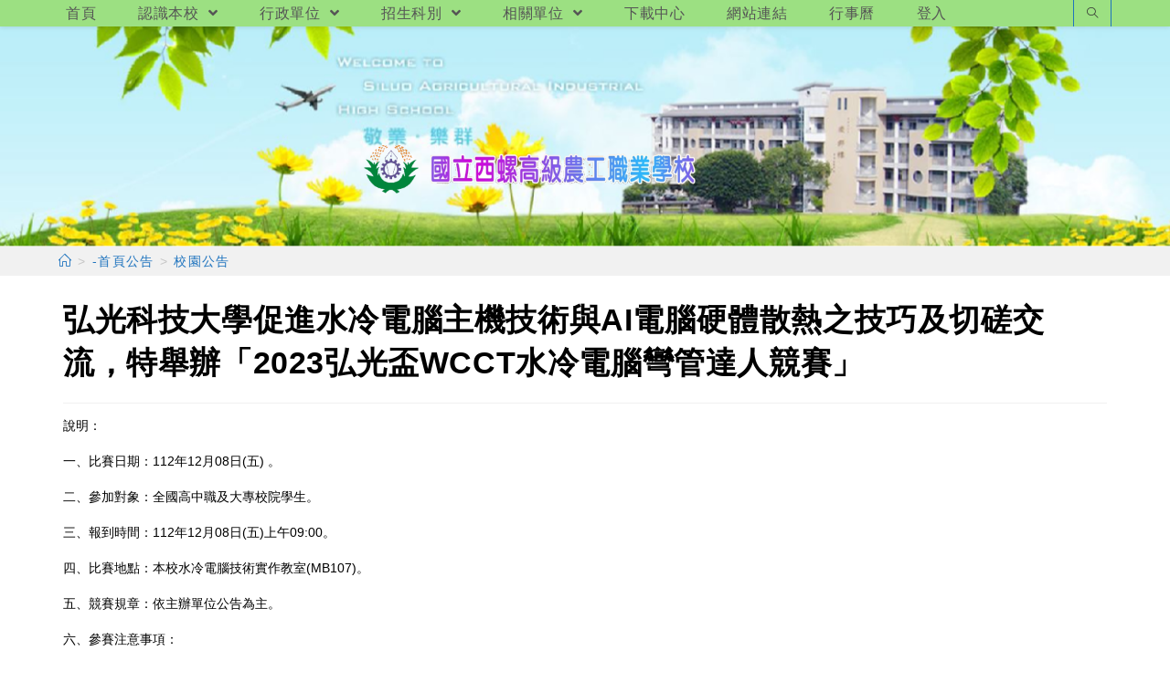

--- FILE ---
content_type: text/html; charset=UTF-8
request_url: https://www.hlvs.ylc.edu.tw/?p=37745
body_size: 16049
content:
<!DOCTYPE html><html class="html" lang="zh-TW"><head><meta charset="UTF-8"><link rel="profile" href="https://gmpg.org/xfn/11"><title>弘光科技大學促進水冷電腦主機技術與AI電腦硬體散熱之技巧及切磋交流，特舉辦「2023弘光盃WCCT水冷電腦彎管達人競賽」 &#8211; 國立西螺高級農工職業學校</title><meta name='robots' content='max-image-preview:large' /><meta name="viewport" content="width=device-width, initial-scale=1"><link rel='dns-prefetch' href='//cdnjs.cloudflare.com' /><link rel='dns-prefetch' href='//cdn.jsdelivr.net' /><link rel='dns-prefetch' href='//s.w.org' /><link rel="alternate" type="application/rss+xml" title="訂閱《國立西螺高級農工職業學校》&raquo; 資訊提供" href="https://www.hlvs.ylc.edu.tw/?feed=rss2" /><script type="text/javascript">window._wpemojiSettings = {"baseUrl":"https:\/\/s.w.org\/images\/core\/emoji\/13.1.0\/72x72\/","ext":".png","svgUrl":"https:\/\/s.w.org\/images\/core\/emoji\/13.1.0\/svg\/","svgExt":".svg","source":{"concatemoji":"https:\/\/www.hlvs.ylc.edu.tw\/wp-includes\/js\/wp-emoji-release.min.js"}};
!function(e,a,t){var n,r,o,i=a.createElement("canvas"),p=i.getContext&&i.getContext("2d");function s(e,t){var a=String.fromCharCode;p.clearRect(0,0,i.width,i.height),p.fillText(a.apply(this,e),0,0);e=i.toDataURL();return p.clearRect(0,0,i.width,i.height),p.fillText(a.apply(this,t),0,0),e===i.toDataURL()}function c(e){var t=a.createElement("script");t.src=e,t.defer=t.type="text/javascript",a.getElementsByTagName("head")[0].appendChild(t)}for(o=Array("flag","emoji"),t.supports={everything:!0,everythingExceptFlag:!0},r=0;r<o.length;r++)t.supports[o[r]]=function(e){if(!p||!p.fillText)return!1;switch(p.textBaseline="top",p.font="600 32px Arial",e){case"flag":return s([127987,65039,8205,9895,65039],[127987,65039,8203,9895,65039])?!1:!s([55356,56826,55356,56819],[55356,56826,8203,55356,56819])&&!s([55356,57332,56128,56423,56128,56418,56128,56421,56128,56430,56128,56423,56128,56447],[55356,57332,8203,56128,56423,8203,56128,56418,8203,56128,56421,8203,56128,56430,8203,56128,56423,8203,56128,56447]);case"emoji":return!s([10084,65039,8205,55357,56613],[10084,65039,8203,55357,56613])}return!1}(o[r]),t.supports.everything=t.supports.everything&&t.supports[o[r]],"flag"!==o[r]&&(t.supports.everythingExceptFlag=t.supports.everythingExceptFlag&&t.supports[o[r]]);t.supports.everythingExceptFlag=t.supports.everythingExceptFlag&&!t.supports.flag,t.DOMReady=!1,t.readyCallback=function(){t.DOMReady=!0},t.supports.everything||(n=function(){t.readyCallback()},a.addEventListener?(a.addEventListener("DOMContentLoaded",n,!1),e.addEventListener("load",n,!1)):(e.attachEvent("onload",n),a.attachEvent("onreadystatechange",function(){"complete"===a.readyState&&t.readyCallback()})),(n=t.source||{}).concatemoji?c(n.concatemoji):n.wpemoji&&n.twemoji&&(c(n.twemoji),c(n.wpemoji)))}(window,document,window._wpemojiSettings);</script><style type="text/css">img.wp-smiley,img.emoji{display:inline !important;border:none !important;box-shadow:none !important;height:1em !important;width:1em !important;margin:0 0.07em !important;vertical-align:-0.1em !important;background:none !important;padding:0 !important}</style><link rel='stylesheet' id='wp-block-library-css' href='https://www.hlvs.ylc.edu.tw/wp-includes/css/dist/block-library/style.min.css' type='text/css' media='all' /><style id='wp-block-library-theme-inline-css' type='text/css'>.wp-block-audio figcaption{color:#555;font-size:13px;text-align:center}.is-dark-theme .wp-block-audio figcaption{color:hsla(0,0%,100%,.65)}.wp-block-code>code{font-family:Menlo,Consolas,monaco,monospace;color:#1e1e1e;padding:.8em 1em;border:1px solid #ddd;border-radius:4px}.wp-block-embed figcaption{color:#555;font-size:13px;text-align:center}.is-dark-theme .wp-block-embed figcaption{color:hsla(0,0%,100%,.65)}.blocks-gallery-caption{color:#555;font-size:13px;text-align:center}.is-dark-theme .blocks-gallery-caption{color:hsla(0,0%,100%,.65)}.wp-block-image figcaption{color:#555;font-size:13px;text-align:center}.is-dark-theme .wp-block-image figcaption{color:hsla(0,0%,100%,.65)}.wp-block-pullquote{border-top:4px solid;border-bottom:4px solid;margin-bottom:1.75em;color:currentColor}.wp-block-pullquote__citation,.wp-block-pullquote cite,.wp-block-pullquote footer{color:currentColor;text-transform:uppercase;font-size:.8125em;font-style:normal}.wp-block-quote{border-left:.25em solid;margin:0 0 1.75em;padding-left:1em}.wp-block-quote cite,.wp-block-quote footer{color:currentColor;font-size:.8125em;position:relative;font-style:normal}.wp-block-quote.has-text-align-right{border-left:none;border-right:.25em solid;padding-left:0;padding-right:1em}.wp-block-quote.has-text-align-center{border:none;padding-left:0}.wp-block-quote.is-large,.wp-block-quote.is-style-large,.wp-block-quote.is-style-plain{border:none}.wp-block-search .wp-block-search__label{font-weight:700}.wp-block-group:where(.has-background){padding:1.25em 2.375em}.wp-block-separator{border:none;border-bottom:2px solid;margin-left:auto;margin-right:auto;opacity:.4}.wp-block-separator:not(.is-style-wide):not(.is-style-dots){width:100px}.wp-block-separator.has-background:not(.is-style-dots){border-bottom:none;height:1px}.wp-block-separator.has-background:not(.is-style-wide):not(.is-style-dots){height:2px}.wp-block-table thead{border-bottom:3px solid}.wp-block-table tfoot{border-top:3px solid}.wp-block-table td,.wp-block-table th{padding:.5em;border:1px solid;word-break:normal}.wp-block-table figcaption{color:#555;font-size:13px;text-align:center}.is-dark-theme .wp-block-table figcaption{color:hsla(0,0%,100%,.65)}.wp-block-video figcaption{color:#555;font-size:13px;text-align:center}.is-dark-theme .wp-block-video figcaption{color:hsla(0,0%,100%,.65)}.wp-block-template-part.has-background{padding:1.25em 2.375em;margin-top:0;margin-bottom:0}</style><style id='global-styles-inline-css' type='text/css'>body{--wp--preset--color--black:#000000;--wp--preset--color--cyan-bluish-gray:#abb8c3;--wp--preset--color--white:#ffffff;--wp--preset--color--pale-pink:#f78da7;--wp--preset--color--vivid-red:#cf2e2e;--wp--preset--color--luminous-vivid-orange:#ff6900;--wp--preset--color--luminous-vivid-amber:#fcb900;--wp--preset--color--light-green-cyan:#7bdcb5;--wp--preset--color--vivid-green-cyan:#00d084;--wp--preset--color--pale-cyan-blue:#8ed1fc;--wp--preset--color--vivid-cyan-blue:#0693e3;--wp--preset--color--vivid-purple:#9b51e0;--wp--preset--gradient--vivid-cyan-blue-to-vivid-purple:linear-gradient(135deg,rgba(6,147,227,1) 0%,rgb(155,81,224) 100%);--wp--preset--gradient--light-green-cyan-to-vivid-green-cyan:linear-gradient(135deg,rgb(122,220,180) 0%,rgb(0,208,130) 100%);--wp--preset--gradient--luminous-vivid-amber-to-luminous-vivid-orange:linear-gradient(135deg,rgba(252,185,0,1) 0%,rgba(255,105,0,1) 100%);--wp--preset--gradient--luminous-vivid-orange-to-vivid-red:linear-gradient(135deg,rgba(255,105,0,1) 0%,rgb(207,46,46) 100%);--wp--preset--gradient--very-light-gray-to-cyan-bluish-gray:linear-gradient(135deg,rgb(238,238,238) 0%,rgb(169,184,195) 100%);--wp--preset--gradient--cool-to-warm-spectrum:linear-gradient(135deg,rgb(74,234,220) 0%,rgb(151,120,209) 20%,rgb(207,42,186) 40%,rgb(238,44,130) 60%,rgb(251,105,98) 80%,rgb(254,248,76) 100%);--wp--preset--gradient--blush-light-purple:linear-gradient(135deg,rgb(255,206,236) 0%,rgb(152,150,240) 100%);--wp--preset--gradient--blush-bordeaux:linear-gradient(135deg,rgb(254,205,165) 0%,rgb(254,45,45) 50%,rgb(107,0,62) 100%);--wp--preset--gradient--luminous-dusk:linear-gradient(135deg,rgb(255,203,112) 0%,rgb(199,81,192) 50%,rgb(65,88,208) 100%);--wp--preset--gradient--pale-ocean:linear-gradient(135deg,rgb(255,245,203) 0%,rgb(182,227,212) 50%,rgb(51,167,181) 100%);--wp--preset--gradient--electric-grass:linear-gradient(135deg,rgb(202,248,128) 0%,rgb(113,206,126) 100%);--wp--preset--gradient--midnight:linear-gradient(135deg,rgb(2,3,129) 0%,rgb(40,116,252) 100%);--wp--preset--duotone--dark-grayscale:url('#wp-duotone-dark-grayscale');--wp--preset--duotone--grayscale:url('#wp-duotone-grayscale');--wp--preset--duotone--purple-yellow:url('#wp-duotone-purple-yellow');--wp--preset--duotone--blue-red:url('#wp-duotone-blue-red');--wp--preset--duotone--midnight:url('#wp-duotone-midnight');--wp--preset--duotone--magenta-yellow:url('#wp-duotone-magenta-yellow');--wp--preset--duotone--purple-green:url('#wp-duotone-purple-green');--wp--preset--duotone--blue-orange:url('#wp-duotone-blue-orange');--wp--preset--font-size--small:13px;--wp--preset--font-size--medium:20px;--wp--preset--font-size--large:36px;--wp--preset--font-size--x-large:42px}.has-black-color{color:var(--wp--preset--color--black) !important}.has-cyan-bluish-gray-color{color:var(--wp--preset--color--cyan-bluish-gray) !important}.has-white-color{color:var(--wp--preset--color--white) !important}.has-pale-pink-color{color:var(--wp--preset--color--pale-pink) !important}.has-vivid-red-color{color:var(--wp--preset--color--vivid-red) !important}.has-luminous-vivid-orange-color{color:var(--wp--preset--color--luminous-vivid-orange) !important}.has-luminous-vivid-amber-color{color:var(--wp--preset--color--luminous-vivid-amber) !important}.has-light-green-cyan-color{color:var(--wp--preset--color--light-green-cyan) !important}.has-vivid-green-cyan-color{color:var(--wp--preset--color--vivid-green-cyan) !important}.has-pale-cyan-blue-color{color:var(--wp--preset--color--pale-cyan-blue) !important}.has-vivid-cyan-blue-color{color:var(--wp--preset--color--vivid-cyan-blue) !important}.has-vivid-purple-color{color:var(--wp--preset--color--vivid-purple) !important}.has-black-background-color{background-color:var(--wp--preset--color--black) !important}.has-cyan-bluish-gray-background-color{background-color:var(--wp--preset--color--cyan-bluish-gray) !important}.has-white-background-color{background-color:var(--wp--preset--color--white) !important}.has-pale-pink-background-color{background-color:var(--wp--preset--color--pale-pink) !important}.has-vivid-red-background-color{background-color:var(--wp--preset--color--vivid-red) !important}.has-luminous-vivid-orange-background-color{background-color:var(--wp--preset--color--luminous-vivid-orange) !important}.has-luminous-vivid-amber-background-color{background-color:var(--wp--preset--color--luminous-vivid-amber) !important}.has-light-green-cyan-background-color{background-color:var(--wp--preset--color--light-green-cyan) !important}.has-vivid-green-cyan-background-color{background-color:var(--wp--preset--color--vivid-green-cyan) !important}.has-pale-cyan-blue-background-color{background-color:var(--wp--preset--color--pale-cyan-blue) !important}.has-vivid-cyan-blue-background-color{background-color:var(--wp--preset--color--vivid-cyan-blue) !important}.has-vivid-purple-background-color{background-color:var(--wp--preset--color--vivid-purple) !important}.has-black-border-color{border-color:var(--wp--preset--color--black) !important}.has-cyan-bluish-gray-border-color{border-color:var(--wp--preset--color--cyan-bluish-gray) !important}.has-white-border-color{border-color:var(--wp--preset--color--white) !important}.has-pale-pink-border-color{border-color:var(--wp--preset--color--pale-pink) !important}.has-vivid-red-border-color{border-color:var(--wp--preset--color--vivid-red) !important}.has-luminous-vivid-orange-border-color{border-color:var(--wp--preset--color--luminous-vivid-orange) !important}.has-luminous-vivid-amber-border-color{border-color:var(--wp--preset--color--luminous-vivid-amber) !important}.has-light-green-cyan-border-color{border-color:var(--wp--preset--color--light-green-cyan) !important}.has-vivid-green-cyan-border-color{border-color:var(--wp--preset--color--vivid-green-cyan) !important}.has-pale-cyan-blue-border-color{border-color:var(--wp--preset--color--pale-cyan-blue) !important}.has-vivid-cyan-blue-border-color{border-color:var(--wp--preset--color--vivid-cyan-blue) !important}.has-vivid-purple-border-color{border-color:var(--wp--preset--color--vivid-purple) !important}.has-vivid-cyan-blue-to-vivid-purple-gradient-background{background:var(--wp--preset--gradient--vivid-cyan-blue-to-vivid-purple) !important}.has-light-green-cyan-to-vivid-green-cyan-gradient-background{background:var(--wp--preset--gradient--light-green-cyan-to-vivid-green-cyan) !important}.has-luminous-vivid-amber-to-luminous-vivid-orange-gradient-background{background:var(--wp--preset--gradient--luminous-vivid-amber-to-luminous-vivid-orange) !important}.has-luminous-vivid-orange-to-vivid-red-gradient-background{background:var(--wp--preset--gradient--luminous-vivid-orange-to-vivid-red) !important}.has-very-light-gray-to-cyan-bluish-gray-gradient-background{background:var(--wp--preset--gradient--very-light-gray-to-cyan-bluish-gray) !important}.has-cool-to-warm-spectrum-gradient-background{background:var(--wp--preset--gradient--cool-to-warm-spectrum) !important}.has-blush-light-purple-gradient-background{background:var(--wp--preset--gradient--blush-light-purple) !important}.has-blush-bordeaux-gradient-background{background:var(--wp--preset--gradient--blush-bordeaux) !important}.has-luminous-dusk-gradient-background{background:var(--wp--preset--gradient--luminous-dusk) !important}.has-pale-ocean-gradient-background{background:var(--wp--preset--gradient--pale-ocean) !important}.has-electric-grass-gradient-background{background:var(--wp--preset--gradient--electric-grass) !important}.has-midnight-gradient-background{background:var(--wp--preset--gradient--midnight) !important}.has-small-font-size{font-size:var(--wp--preset--font-size--small) !important}.has-medium-font-size{font-size:var(--wp--preset--font-size--medium) !important}.has-large-font-size{font-size:var(--wp--preset--font-size--large) !important}.has-x-large-font-size{font-size:var(--wp--preset--font-size--x-large) !important}</style><link rel='stylesheet' id='dashicons-css' href='https://www.hlvs.ylc.edu.tw/wp-includes/css/dashicons.min.css' type='text/css' media='all' /><link rel='stylesheet' id='post-views-counter-frontend-css' href='https://www.hlvs.ylc.edu.tw/wp-content/plugins/post-views-counter/css/frontend.min.css' type='text/css' media='all' /><link rel='stylesheet' id='font-awesome-css' href='https://www.hlvs.ylc.edu.tw/wp-content/themes/oceanwp/assets/fonts/fontawesome/css/all.min.css' type='text/css' media='all' /><link rel='stylesheet' id='simple-line-icons-css' href='https://www.hlvs.ylc.edu.tw/wp-content/themes/oceanwp/assets/css/third/simple-line-icons.min.css' type='text/css' media='all' /><link rel='stylesheet' id='magnific-popup-css' href='https://www.hlvs.ylc.edu.tw/wp-content/themes/oceanwp/assets/css/third/magnific-popup.min.css' type='text/css' media='all' /><link rel='stylesheet' id='slick-css' href='https://www.hlvs.ylc.edu.tw/wp-content/themes/oceanwp/assets/css/third/slick.min.css' type='text/css' media='all' /><link rel='stylesheet' id='oceanwp-style-css' href='https://www.hlvs.ylc.edu.tw/wp-content/themes/oceanwp/assets/css/style.min.css' type='text/css' media='all' /><script type='text/javascript' src='https://www.hlvs.ylc.edu.tw/wp-includes/js/jquery/jquery.min.js' id='jquery-core-js'></script><script type='text/javascript' src='https://www.hlvs.ylc.edu.tw/wp-includes/js/jquery/jquery-migrate.min.js' id='jquery-migrate-js'></script><script type='text/javascript' src='https://cdnjs.cloudflare.com/ajax/libs/twbs-pagination/1.4.2/jquery.twbsPagination.min.js' id='jquery-twbsPagination-js-js'></script><link rel="https://api.w.org/" href="https://www.hlvs.ylc.edu.tw/index.php?rest_route=/" /><link rel="alternate" type="application/json" href="https://www.hlvs.ylc.edu.tw/index.php?rest_route=/wp/v2/posts/37745" /><link rel="EditURI" type="application/rsd+xml" title="RSD" href="https://www.hlvs.ylc.edu.tw/xmlrpc.php?rsd" /><link rel="wlwmanifest" type="application/wlwmanifest+xml" href="https://www.hlvs.ylc.edu.tw/wp-includes/wlwmanifest.xml" /> <meta name="generator" content="WordPress" /><link rel="canonical" href="https://www.hlvs.ylc.edu.tw/?p=37745" /><link rel='shortlink' href='https://www.hlvs.ylc.edu.tw/?p=37745' /><link rel="alternate" type="application/json+oembed" href="https://www.hlvs.ylc.edu.tw/index.php?rest_route=%2Foembed%2F1.0%2Fembed&#038;url=https%3A%2F%2Fwww.hlvs.ylc.edu.tw%2F%3Fp%3D37745" /><link rel="alternate" type="text/xml+oembed" href="https://www.hlvs.ylc.edu.tw/index.php?rest_route=%2Foembed%2F1.0%2Fembed&#038;url=https%3A%2F%2Fwww.hlvs.ylc.edu.tw%2F%3Fp%3D37745&#038;format=xml" /><link rel="icon" href="https://www.hlvs.ylc.edu.tw/wp-content/uploads/sites/61/2021/07/cropped-校徽-圓-32x32.gif" sizes="32x32" /><link rel="icon" href="https://www.hlvs.ylc.edu.tw/wp-content/uploads/sites/61/2021/07/cropped-校徽-圓-192x192.gif" sizes="192x192" /><link rel="apple-touch-icon" href="https://www.hlvs.ylc.edu.tw/wp-content/uploads/sites/61/2021/07/cropped-校徽-圓-180x180.gif" /><meta name="msapplication-TileImage" content="https://www.hlvs.ylc.edu.tw/wp-content/uploads/sites/61/2021/07/cropped-校徽-圓-270x270.gif" /><style type="text/css" id="wp-custom-css">//首頁圖 下邊界 .header-bottom>.container{height:248px;width:100%;height:100%}#left-sidebar{background-color:#ffffff;margin-top:-20px}#right-sidebar{background-color:#ffffff;margin-top:-20px}.oceanwp-mobile-menu-icon{background-color:rgba(255,200,255,0.72)}//廣告輪播高度設定 .slider div{max-height:16em}.image div{max-height:16em}.marquee-text{color:#0000FF;font-size:.7em;font-weight:200;//line-height:.7em}.margin-marquee{margin-top:-30px;margin-bottom:0}.margin-advertising{margin-top:-17px;margin-bottom:0}.margin-0{margin-left:10px;margin-right:10px}.margin-1{margin-top:-15px;margin-bottom:1px}.margin-2{margin-top:-18px;margin-bottom:-14px}.margin-3{margin-top:-25px;margin-bottom:-14px}.margin-4{margin-left:5px;margin-right:-5px;margin-bottom:-5px}.margin-5{margin-left:-5px;margin-right:5px;margin-bottom:-5px}ul.cc li{text-indent:.10em;font-size:1.0em;padding-left:3px;border-left:4px #d0d0ff solid;border-right:4px #d0d0ff solid;border-top:1px #bcd6ad?solid;border-bottom:2px #bcd6ad solid;margin-bottom:3px;border-top-left-radius:15px;border-bottom-left-radius:15px;border-top-right-radius:15px;border-bottom-right-radius:15px}.cc time{display:inline;position:relative;padding-left:10px;//top:0;//left:100%;font-style:italic;font-weight:200;font-size:.9em;color:#486}ul.dd li{text-indent:.10em;font-size:1.0em;padding-left:3px;border-left:4px #d0d0ff solid;border-right:4px #d0d0ff solid;border-top:1px #bcd6ad?solid;border-bottom:2px #bcd6ad solid;margin-bottom:3px;border-top-left-radius:15px;border-bottom-left-radius:15px;border-top-right-radius:15px;border-bottom-right-radius:15px;text-overflow:ellipsis;overflow:hidden;white-space:nowrap;max-width:100%;max-height:1.7em;padding-right:70px}.dd time{//display:inline;position:relative;top:-17px;left:calc(100% - 30px);padding-left:30px;font-style:italic;font-weight:200;font-size-adjust:.8em;color:#486}ul.dd-m{background:rgba(210,230,255,0.4); }ul.dd-m li{position:relative;text-overflow:ellipsis;overflow:hidden;white-space:nowrap;padding-left:.3em;padding-right:5em;height:em;border-left:4px #d0d0ff solid;border-right:4px #d0d0ff solid;border-top:1px #bcd6ad?solid;border-bottom:2px #bcd6ad solid;margin-bottom:6px;border-top-left-radius:15px;border-bottom-left-radius:15px;border-top-right-radius:15px;border-bottom-right-radius:15px;font-weight:500;font-size:1.04em}ul.dd-m li:hover{position:relative;text-overflow:unset;overflow:unset;white-space:normal;font-size:1.04em;padding-left:.3em;height:em;background-color:#ddccdd}ul.dd-m time{position:absolute;left:calc(100% - 5.64em);top:0;color:#486}ul.dd-m1{background:rgba(255,230,255,0.7); }ul.dd-m2{background:rgba(235,230,105,0.2); }ul.dd-m2 li:hover{background:rgba(210,230,255,0.6); }ul.bb li{position:relative;text-overflow:unset;overflow:unset;white-space:normal;padding-left:.3em;text-indent:.10em;font-size:1.0em;padding-left:.3em;padding-right:5em;border-left:4px #d0d0ff solid;border-right:4px #d0d0ff solid;border-top:1px #bcd6ad?solid;border-bottom:2px #bcd6ad solid;margin-bottom:7px;border-top-left-radius:15px;border-bottom-left-radius:15px;border-top-right-radius:15px;border-bottom-right-radius:15px}.bb time{position:absolute;left:calc(100% - 5.3em);top:0;color:#486}.pic-scale{transform:scale(0.8)}.pic-scale:hover{transform:scale(1)}.scale-S2L:hover{transform:scale(1.5);//background:#00bbFF}.pic-30-60{width:130px;height:60px}.pic-50-30{width:50px;height:30px}.color-red{color:#FF0000}ul.dd-2024{background:rgba(210,230,255,0.4); }ul.dd-2024 li{position:relative;overflow:unset;font-size:1.2em;padding-left:.3em;height:em;background-color:#ddccdd;height:em;border-left:4px #d0d0ff solid;border-right:4px #d0d0ff solid;border-top:1px #bcd6ad?solid;border-bottom:2px #bcd6ad solid;margin-bottom:6px;border-top-left-radius:15px;border-bottom-left-radius:15px;border-top-right-radius:15px;border-bottom-right-radius:15px;font-weight:500;font-size:1.3em}ul.dd-2024 li:nth-child(odd){background:#e3F3FF; }ul.dd-2024 li:nth-child(even){background:#ddccdd}ul.dd-2024 time{position:absolute left:calc(100% - 6em);top:0;color:#486}</style><style type="text/css">.page-header{background-color:#f1f1f1}a:hover{color:#002ae8}.boxed-layout #wrap,.boxed-layout .parallax-footer,.boxed-layout .owp-floating-bar{width:1601px}.separate-layout,.has-parallax-footer.separate-layout #main{background-color:#ffffff}.separate-layout .content-area,.separate-layout.content-left-sidebar .content-area,.content-both-sidebars.scs-style .content-area,.separate-layout.content-both-sidebars.ssc-style .content-area,body.separate-blog.separate-layout #blog-entries >*,body.separate-blog.separate-layout .oceanwp-pagination,body.separate-blog.separate-layout .blog-entry.grid-entry .blog-entry-inner{padding:5px}.separate-layout.content-full-width .content-area{padding:5px !important}.separate-layout .widget-area .sidebar-box{padding:0}.container{width:1401px}@media only screen and (min-width:960px){.content-area,.content-left-sidebar .content-area{width:100%}}.page-header,.has-transparent-header .page-header{padding:0}.page-header .page-header-title,.page-header.background-image-page-header .page-header-title{color:#f1f1f1}.site-breadcrumbs a,.background-image-page-header .site-breadcrumbs a{color:#1e73be}.site-breadcrumbs a:hover,.background-image-page-header .site-breadcrumbs a:hover{color:#dd3333}#scroll-top{border-radius:21px}#scroll-top{background-color:#dd3333}#scroll-top:hover{background-color:#dd9933}.page-numbers a,.page-numbers span:not(.elementor-screen-only),.page-links span{font-size:29px}.page-numbers a,.page-numbers span:not(.elementor-screen-only),.page-links span{border-width:5px}@media only screen and (min-width:960px){body.page.content-both-sidebars .content-area{width:70%}body.page.content-both-sidebars.scs-style .widget-area.sidebar-secondary,body.page.content-both-sidebars.ssc-style .widget-area{left:-70%}}@media only screen and (min-width:960px){body.page.content-both-sidebars .widget-area{width:15%}body.page.content-both-sidebars.scs-style .content-area{left:15%}body.page.content-both-sidebars.ssc-style .content-area{left:30%}}#top-bar{padding:2px 0 1px 0}#top-bar-wrap,.oceanwp-top-bar-sticky{background-color:#9ce082}#top-bar-wrap,#top-bar-content strong{color:#ffffff}#site-header.top-header .oceanwp-social-menu,#site-header.top-header #search-toggle{height:29px}#site-header.top-header #site-navigation-wrap .dropdown-menu >li >a,#site-header.top-header .oceanwp-mobile-menu-icon a{line-height:29px}#site-header{border-color:#ffffff}#site-header.top-header .header-top,#site-header.top-header #searchform-header-replace{background-color:#9ce082}#site-header.top-header #search-toggle{border-color:#1e73be}#site-header.has-header-media .overlay-header-media{background-color:rgba(255,255,255,0)}#site-logo #site-logo-inner a img,#site-header.center-header #site-navigation-wrap .middle-site-logo a img{max-width:500px}@media (max-width:768px){#site-logo #site-logo-inner a img,#site-header.center-header #site-navigation-wrap .middle-site-logo a img{max-width:500px}}@media (max-width:480px){#site-logo #site-logo-inner a img,#site-header.center-header #site-navigation-wrap .middle-site-logo a img{max-width:285px}}#site-header #site-logo #site-logo-inner a img,#site-header.center-header #site-navigation-wrap .middle-site-logo a img{max-height:146px}#site-logo a.site-logo-text{color:#ff0000}.dropdown-menu ul li a.menu-link{color:#1e73be}@media (max-width:768px){#top-bar-nav,#site-navigation-wrap,.oceanwp-social-menu,.after-header-content{display:none}.center-logo #site-logo{float:none;position:absolute;left:50%;padding:0;-webkit-transform:translateX(-50%);transform:translateX(-50%)}#site-header.center-header #site-logo,.oceanwp-mobile-menu-icon,#oceanwp-cart-sidebar-wrap{display:block}body.vertical-header-style #outer-wrap{margin:0 !important}#site-header.vertical-header{position:relative;width:100%;left:0 !important;right:0 !important}#site-header.vertical-header .has-template >#site-logo{display:block}#site-header.vertical-header #site-header-inner{display:-webkit-box;display:-webkit-flex;display:-ms-flexbox;display:flex;-webkit-align-items:center;align-items:center;padding:0;max-width:90%}#site-header.vertical-header #site-header-inner >*:not(.oceanwp-mobile-menu-icon){display:none}#site-header.vertical-header #site-header-inner >*{padding:0 !important}#site-header.vertical-header #site-header-inner #site-logo{display:block;margin:0;width:50%;text-align:left}body.rtl #site-header.vertical-header #site-header-inner #site-logo{text-align:right}#site-header.vertical-header #site-header-inner .oceanwp-mobile-menu-icon{width:50%;text-align:right}body.rtl #site-header.vertical-header #site-header-inner .oceanwp-mobile-menu-icon{text-align:left}#site-header.vertical-header .vertical-toggle,body.vertical-header-style.vh-closed #site-header.vertical-header .vertical-toggle{display:none}#site-logo.has-responsive-logo .custom-logo-link{display:none}#site-logo.has-responsive-logo .responsive-logo-link{display:block}.is-sticky #site-logo.has-sticky-logo .responsive-logo-link{display:none}.is-sticky #site-logo.has-responsive-logo .sticky-logo-link{display:block}#top-bar.has-no-content #top-bar-social.top-bar-left,#top-bar.has-no-content #top-bar-social.top-bar-right{position:inherit;left:auto;right:auto;float:none;height:auto;line-height:1.5em;margin-top:0;text-align:center}#top-bar.has-no-content #top-bar-social li{float:none;display:inline-block}.owp-cart-overlay,#side-panel-wrap a.side-panel-btn{display:none !important}}#site-header{background-image:url(https://web.hs.edu.tw/hlvs/wp-content/uploads/sites/61/2021/07/首頁圖片3.png);background-position:top center;background-repeat:no-repeat;background-size:cover}@media only screen and (min-width:960px){body.blog.content-both-sidebars .content-area,body.archive.content-both-sidebars .content-area{width:60%}body.blog.content-both-sidebars.scs-style .widget-area.sidebar-secondary,body.blog.content-both-sidebars.ssc-style .widget-area,body.archive.content-both-sidebars.scs-style .widget-area.sidebar-secondary,body.archive.content-both-sidebars.ssc-style .widget-area{left:-60%}}@media only screen and (min-width:960px){body.blog.content-both-sidebars .widget-area,body.archive.content-both-sidebars .widget-area{width:20%}body.blog.content-both-sidebars.scs-style .content-area,body.archive.content-both-sidebars.scs-style .content-area{left:20%}body.blog.content-both-sidebars.ssc-style .content-area,body.archive.content-both-sidebars.ssc-style .content-area{left:40%}}@media only screen and (min-width:960px){body.single-post.content-both-sidebars .content-area{width:60%}body.single-post.content-both-sidebars.scs-style .widget-area.sidebar-secondary,body.single-post.content-both-sidebars.ssc-style .widget-area{left:-60%}}@media only screen and (min-width:960px){body.single-post.content-both-sidebars .widget-area{width:20%}body.single-post.content-both-sidebars.scs-style .content-area{left:20%}body.single-post.content-both-sidebars.ssc-style .content-area{left:40%}}.single-post.content-max-width .thumbnail,.single-post.content-max-width .entry-header,.single-post.content-max-width ul.meta,.single-post.content-max-width .entry-content p,.single-post.content-max-width .entry-content h1,.single-post.content-max-width .entry-content h2,.single-post.content-max-width .entry-content h3,.single-post.content-max-width .entry-content h4,.single-post.content-max-width .entry-content h5,.single-post.content-max-width .entry-content h6,.single-post.content-max-width .wp-block-image,.single-post.content-max-width .wp-block-gallery,.single-post.content-max-width .wp-block-video,.single-post.content-max-width .wp-block-quote,.single-post.content-max-width .wp-block-text-columns,.single-post.content-max-width .entry-content ul,.single-post.content-max-width .entry-content ol,.single-post.content-max-width .wp-block-cover-text,.single-post.content-max-width .post-tags,.single-post.content-max-width .comments-area,.wp-block-separator.is-style-wide{max-width:1024px}.single-post.content-max-width .wp-block-image.alignleft,.single-post.content-max-width .wp-block-image.alignright{max-width:512px}.single-post.content-max-width .wp-block-image.alignleft{margin-left:calc(50% - 512px)}.single-post.content-max-width .wp-block-image.alignright{margin-right:calc(50% - 512px)}.widget-area{background-color:#ffffff}.widget-area{padding:0!important}.widget-area .sidebar-box{background-color:#ffffff}.widget-title{margin-bottom:5px}#footer-widgets{background-color:#9ce082}#footer-bottom{background-color:#9ce082}#footer-bottom,#footer-bottom p{color:#000000}body{color:#000000;line-height:1.4}h1,h2,h3,h4,h5,h6,.theme-heading,.widget-title,.oceanwp-widget-recent-posts-title,.comment-reply-title,.entry-title,.sidebar-box .widget-title{color:#000000}h1{color:#000000}#site-logo a.site-logo-text{font-weight:900;font-size:40px;line-height:3.7}#top-bar-content,#top-bar-social-alt{font-size:16px;line-height:1.5}#site-navigation-wrap .dropdown-menu >li >a,#site-header.full_screen-header .fs-dropdown-menu >li >a,#site-header.top-header #site-navigation-wrap .dropdown-menu >li >a,#site-header.center-header #site-navigation-wrap .dropdown-menu >li >a,#site-header.medium-header #site-navigation-wrap .dropdown-menu >li >a,.oceanwp-mobile-menu-icon a{font-weight:500;font-style:normal;font-size:16px;letter-spacing:.5px;text-transform:none}.dropdown-menu ul li a.menu-link,#site-header.full_screen-header .fs-dropdown-menu ul.sub-menu li a{font-size:18px}.page-header .page-header-title,.page-header.background-image-page-header .page-header-title{font-size:0;line-height:1.5}.page-header .page-subheading{font-size:14px;line-height:1.4}.site-breadcrumbs{font-style:normal;font-size:14px;letter-spacing:1.4px;text-transform:none}.blog-entry.post .blog-entry-header .entry-title a{font-weight:200;font-style:normal;font-size:16px;color:#1a72bf;line-height:1.2}.sidebar-box .widget-title{font-weight:800;font-size:24px;color:#0367bf}.sidebar-box,.footer-box{font-family:Times New Roman,Times,serif}</style></head><body class="post-template-default single single-post postid-37745 single-format-standard wp-custom-logo wp-embed-responsive oceanwp-theme sidebar-mobile separate-layout top-header-style has-sidebar content-both-sidebars scs-style post-in-category-%e5%af%a6%e7%bf%92%e8%99%95-download post-in-category-%e5%af%a6%e7%bf%92%e8%bc%94%e5%b0%8e%e7%b5%84%e4%b8%8b%e8%bc%89%e4%b8%ad%e5%bf%83 post-in-category-%e6%a0%a1%e5%9c%92%e5%85%ac%e5%91%8a has-breadcrumbs pagination-center" itemscope="itemscope" itemtype="https://schema.org/Article"><svg xmlns="http://www.w3.org/2000/svg" viewBox="0 0 0 0" width="0" height="0" focusable="false" role="none" style="visibility: hidden; position: absolute; left: -9999px; overflow: hidden;" ><defs><filter id="wp-duotone-dark-grayscale"><feColorMatrix color-interpolation-filters="sRGB" type="matrix" values=" .299 .587 .114 0 0 .299 .587 .114 0 0 .299 .587 .114 0 0 .299 .587 .114 0 0 " /><feComponentTransfer color-interpolation-filters="sRGB" ><feFuncR type="table" tableValues="0 0.49803921568627" /><feFuncG type="table" tableValues="0 0.49803921568627" /><feFuncB type="table" tableValues="0 0.49803921568627" /><feFuncA type="table" tableValues="1 1" /></feComponentTransfer><feComposite in2="SourceGraphic" operator="in" /></filter></defs></svg><svg xmlns="http://www.w3.org/2000/svg" viewBox="0 0 0 0" width="0" height="0" focusable="false" role="none" style="visibility: hidden; position: absolute; left: -9999px; overflow: hidden;" ><defs><filter id="wp-duotone-grayscale"><feColorMatrix color-interpolation-filters="sRGB" type="matrix" values=" .299 .587 .114 0 0 .299 .587 .114 0 0 .299 .587 .114 0 0 .299 .587 .114 0 0 " /><feComponentTransfer color-interpolation-filters="sRGB" ><feFuncR type="table" tableValues="0 1" /><feFuncG type="table" tableValues="0 1" /><feFuncB type="table" tableValues="0 1" /><feFuncA type="table" tableValues="1 1" /></feComponentTransfer><feComposite in2="SourceGraphic" operator="in" /></filter></defs></svg><svg xmlns="http://www.w3.org/2000/svg" viewBox="0 0 0 0" width="0" height="0" focusable="false" role="none" style="visibility: hidden; position: absolute; left: -9999px; overflow: hidden;" ><defs><filter id="wp-duotone-purple-yellow"><feColorMatrix color-interpolation-filters="sRGB" type="matrix" values=" .299 .587 .114 0 0 .299 .587 .114 0 0 .299 .587 .114 0 0 .299 .587 .114 0 0 " /><feComponentTransfer color-interpolation-filters="sRGB" ><feFuncR type="table" tableValues="0.54901960784314 0.98823529411765" /><feFuncG type="table" tableValues="0 1" /><feFuncB type="table" tableValues="0.71764705882353 0.25490196078431" /><feFuncA type="table" tableValues="1 1" /></feComponentTransfer><feComposite in2="SourceGraphic" operator="in" /></filter></defs></svg><svg xmlns="http://www.w3.org/2000/svg" viewBox="0 0 0 0" width="0" height="0" focusable="false" role="none" style="visibility: hidden; position: absolute; left: -9999px; overflow: hidden;" ><defs><filter id="wp-duotone-blue-red"><feColorMatrix color-interpolation-filters="sRGB" type="matrix" values=" .299 .587 .114 0 0 .299 .587 .114 0 0 .299 .587 .114 0 0 .299 .587 .114 0 0 " /><feComponentTransfer color-interpolation-filters="sRGB" ><feFuncR type="table" tableValues="0 1" /><feFuncG type="table" tableValues="0 0.27843137254902" /><feFuncB type="table" tableValues="0.5921568627451 0.27843137254902" /><feFuncA type="table" tableValues="1 1" /></feComponentTransfer><feComposite in2="SourceGraphic" operator="in" /></filter></defs></svg><svg xmlns="http://www.w3.org/2000/svg" viewBox="0 0 0 0" width="0" height="0" focusable="false" role="none" style="visibility: hidden; position: absolute; left: -9999px; overflow: hidden;" ><defs><filter id="wp-duotone-midnight"><feColorMatrix color-interpolation-filters="sRGB" type="matrix" values=" .299 .587 .114 0 0 .299 .587 .114 0 0 .299 .587 .114 0 0 .299 .587 .114 0 0 " /><feComponentTransfer color-interpolation-filters="sRGB" ><feFuncR type="table" tableValues="0 0" /><feFuncG type="table" tableValues="0 0.64705882352941" /><feFuncB type="table" tableValues="0 1" /><feFuncA type="table" tableValues="1 1" /></feComponentTransfer><feComposite in2="SourceGraphic" operator="in" /></filter></defs></svg><svg xmlns="http://www.w3.org/2000/svg" viewBox="0 0 0 0" width="0" height="0" focusable="false" role="none" style="visibility: hidden; position: absolute; left: -9999px; overflow: hidden;" ><defs><filter id="wp-duotone-magenta-yellow"><feColorMatrix color-interpolation-filters="sRGB" type="matrix" values=" .299 .587 .114 0 0 .299 .587 .114 0 0 .299 .587 .114 0 0 .299 .587 .114 0 0 " /><feComponentTransfer color-interpolation-filters="sRGB" ><feFuncR type="table" tableValues="0.78039215686275 1" /><feFuncG type="table" tableValues="0 0.94901960784314" /><feFuncB type="table" tableValues="0.35294117647059 0.47058823529412" /><feFuncA type="table" tableValues="1 1" /></feComponentTransfer><feComposite in2="SourceGraphic" operator="in" /></filter></defs></svg><svg xmlns="http://www.w3.org/2000/svg" viewBox="0 0 0 0" width="0" height="0" focusable="false" role="none" style="visibility: hidden; position: absolute; left: -9999px; overflow: hidden;" ><defs><filter id="wp-duotone-purple-green"><feColorMatrix color-interpolation-filters="sRGB" type="matrix" values=" .299 .587 .114 0 0 .299 .587 .114 0 0 .299 .587 .114 0 0 .299 .587 .114 0 0 " /><feComponentTransfer color-interpolation-filters="sRGB" ><feFuncR type="table" tableValues="0.65098039215686 0.40392156862745" /><feFuncG type="table" tableValues="0 1" /><feFuncB type="table" tableValues="0.44705882352941 0.4" /><feFuncA type="table" tableValues="1 1" /></feComponentTransfer><feComposite in2="SourceGraphic" operator="in" /></filter></defs></svg><svg xmlns="http://www.w3.org/2000/svg" viewBox="0 0 0 0" width="0" height="0" focusable="false" role="none" style="visibility: hidden; position: absolute; left: -9999px; overflow: hidden;" ><defs><filter id="wp-duotone-blue-orange"><feColorMatrix color-interpolation-filters="sRGB" type="matrix" values=" .299 .587 .114 0 0 .299 .587 .114 0 0 .299 .587 .114 0 0 .299 .587 .114 0 0 " /><feComponentTransfer color-interpolation-filters="sRGB" ><feFuncR type="table" tableValues="0.098039215686275 1" /><feFuncG type="table" tableValues="0 0.66274509803922" /><feFuncB type="table" tableValues="0.84705882352941 0.41960784313725" /><feFuncA type="table" tableValues="1 1" /></feComponentTransfer><feComposite in2="SourceGraphic" operator="in" /></filter></defs></svg><div id="outer-wrap" class="site clr"><a class="skip-link screen-reader-text" href="#main">跳轉至主要內容</a><div id="wrap" class="clr"><header id="site-header" class="top-header has-social has-header-media effect-ten clr" data-height="200" itemscope="itemscope" itemtype="https://schema.org/WPHeader" role="banner"><div class="header-top clr"><div id="site-header-inner" class="clr container"><div class="left clr"><div class="inner"><div id="site-navigation-wrap" class="clr"><nav id="site-navigation" class="navigation main-navigation clr" itemscope="itemscope" itemtype="https://schema.org/SiteNavigationElement" role="navigation"><ul id="menu-%e9%a6%96%e9%a0%81%e9%81%b8%e5%96%ae" class="main-menu dropdown-menu sf-menu"><li id="menu-item-172" class="menu-item menu-item-type-custom menu-item-object-custom menu-item-home menu-item-172"><a href="https://www.hlvs.ylc.edu.tw/" class="menu-link"><span class="text-wrap">首頁</span></a></li><li id="menu-item-97" class="menu-item menu-item-type-post_type menu-item-object-page menu-item-has-children dropdown menu-item-97"><a href="https://www.hlvs.ylc.edu.tw/?page_id=95" class="menu-link"><span class="text-wrap">認識本校 <span class="nav-arrow fa fa-angle-down"></span></span></a><ul class="sub-menu"><li id="menu-item-3039" class="menu-item menu-item-type-post_type menu-item-object-page menu-item-3039"><a href="https://www.hlvs.ylc.edu.tw/?page_id=95" class="menu-link"><span class="text-wrap">認識西螺農工</span></a></li><li id="menu-item-432" class="menu-item menu-item-type-custom menu-item-object-custom menu-item-432"><a href="https://www.youtube.com/watch?v=gdkRvKnIUnY" class="menu-link"><span class="text-wrap">學校簡介影片</span></a></li><li id="menu-item-430" class="menu-item menu-item-type-post_type menu-item-object-page menu-item-430"><a href="https://www.hlvs.ylc.edu.tw/?page_id=417" class="menu-link"><span class="text-wrap">交通位置圖</span></a></li><li id="menu-item-429" class="menu-item menu-item-type-post_type menu-item-object-page menu-item-429"><a href="https://www.hlvs.ylc.edu.tw/?page_id=423" class="menu-link"><span class="text-wrap">學校平面圖</span></a></li><li id="menu-item-431" class="menu-item menu-item-type-custom menu-item-object-custom menu-item-431"><a href="https://www.youtube.com/watch?v=TtACWLvvnlY&#038;feature=youtu.be" class="menu-link"><span class="text-wrap">學校簡介(日語版)</span></a></li></ul></li><li id="menu-item-106" class="menu-item menu-item-type-post_type menu-item-object-page menu-item-has-children dropdown menu-item-106"><a href="https://www.hlvs.ylc.edu.tw/?page_id=98" class="menu-link"><span class="text-wrap">行政單位 <span class="nav-arrow fa fa-angle-down"></span></span></a><ul class="sub-menu"><li id="menu-item-123" class="menu-item menu-item-type-post_type menu-item-object-page menu-item-123"><a href="https://www.hlvs.ylc.edu.tw/?page_id=109" class="menu-link"><span class="text-wrap">校長室</span></a></li><li id="menu-item-121" class="menu-item menu-item-type-post_type menu-item-object-page menu-item-121"><a href="https://www.hlvs.ylc.edu.tw/?page_id=113" class="menu-link"><span class="text-wrap">教務處</span></a></li><li id="menu-item-140" class="menu-item menu-item-type-post_type menu-item-object-page menu-item-140"><a href="https://www.hlvs.ylc.edu.tw/?page_id=135" class="menu-link"><span class="text-wrap">學務處</span></a></li><li id="menu-item-454" class="menu-item menu-item-type-post_type menu-item-object-page menu-item-454"><a href="https://www.hlvs.ylc.edu.tw/?page_id=367" class="menu-link"><span class="text-wrap">實習處</span></a></li><li id="menu-item-455" class="menu-item menu-item-type-post_type menu-item-object-page menu-item-455"><a href="https://www.hlvs.ylc.edu.tw/?page_id=375" class="menu-link"><span class="text-wrap">輔導室</span></a></li><li id="menu-item-25294" class="menu-item menu-item-type-post_type menu-item-object-page menu-item-25294"><a href="https://www.hlvs.ylc.edu.tw/?page_id=358" class="menu-link"><span class="text-wrap">總務處</span></a></li><li id="menu-item-49787" class="menu-item menu-item-type-post_type menu-item-object-page menu-item-49787"><a href="https://www.hlvs.ylc.edu.tw/?page_id=379" class="menu-link"><span class="text-wrap">圖書館</span></a></li><li id="menu-item-459" class="menu-item menu-item-type-post_type menu-item-object-page menu-item-459"><a href="https://www.hlvs.ylc.edu.tw/?page_id=415" class="menu-link"><span class="text-wrap">進修部</span></a></li><li id="menu-item-460" class="menu-item menu-item-type-post_type menu-item-object-page menu-item-460"><a href="https://www.hlvs.ylc.edu.tw/?page_id=350" class="menu-link"><span class="text-wrap">軍訓室</span></a></li><li id="menu-item-458" class="menu-item menu-item-type-post_type menu-item-object-page menu-item-458"><a href="https://www.hlvs.ylc.edu.tw/?page_id=381" class="menu-link"><span class="text-wrap">人事室</span></a></li><li id="menu-item-457" class="menu-item menu-item-type-post_type menu-item-object-page menu-item-457"><a href="https://www.hlvs.ylc.edu.tw/?page_id=377" class="menu-link"><span class="text-wrap">主計室</span></a></li></ul></li><li id="menu-item-105" class="menu-item menu-item-type-post_type menu-item-object-page menu-item-has-children dropdown menu-item-105"><a href="https://www.hlvs.ylc.edu.tw/?page_id=100" class="menu-link"><span class="text-wrap">招生科別 <span class="nav-arrow fa fa-angle-down"></span></span></a><ul class="sub-menu"><li id="menu-item-337" class="menu-item menu-item-type-post_type menu-item-object-page menu-item-337"><a href="https://www.hlvs.ylc.edu.tw/?page_id=173" class="menu-link"><span class="text-wrap">綜合高中</span></a></li><li id="menu-item-338" class="menu-item menu-item-type-post_type menu-item-object-page menu-item-338"><a href="https://www.hlvs.ylc.edu.tw/?page_id=175" class="menu-link"><span class="text-wrap">食品加工科</span></a></li><li id="menu-item-339" class="menu-item menu-item-type-post_type menu-item-object-page menu-item-339"><a href="https://www.hlvs.ylc.edu.tw/?page_id=177" class="menu-link"><span class="text-wrap">畜產保健科</span></a></li><li id="menu-item-340" class="menu-item menu-item-type-post_type menu-item-object-page menu-item-340"><a href="https://www.hlvs.ylc.edu.tw/?page_id=179" class="menu-link"><span class="text-wrap">機械科</span></a></li><li id="menu-item-341" class="menu-item menu-item-type-post_type menu-item-object-page menu-item-341"><a href="https://www.hlvs.ylc.edu.tw/?page_id=181" class="menu-link"><span class="text-wrap">汽車科</span></a></li><li id="menu-item-342" class="menu-item menu-item-type-post_type menu-item-object-page menu-item-342"><a href="https://www.hlvs.ylc.edu.tw/?page_id=183" class="menu-link"><span class="text-wrap">電子科</span></a></li><li id="menu-item-343" class="menu-item menu-item-type-post_type menu-item-object-page menu-item-343"><a href="https://www.hlvs.ylc.edu.tw/?page_id=185" class="menu-link"><span class="text-wrap">電機科</span></a></li><li id="menu-item-344" class="menu-item menu-item-type-post_type menu-item-object-page menu-item-344"><a href="https://www.hlvs.ylc.edu.tw/?page_id=187" class="menu-link"><span class="text-wrap">化工科</span></a></li><li id="menu-item-345" class="menu-item menu-item-type-post_type menu-item-object-page menu-item-345"><a href="https://www.hlvs.ylc.edu.tw/?page_id=189" class="menu-link"><span class="text-wrap">生物產業機電科</span></a></li><li id="menu-item-346" class="menu-item menu-item-type-post_type menu-item-object-page menu-item-346"><a href="https://www.hlvs.ylc.edu.tw/?page_id=191" class="menu-link"><span class="text-wrap">商用資訊科(實技班)</span></a></li></ul></li><li id="menu-item-104" class="menu-item menu-item-type-post_type menu-item-object-page menu-item-has-children dropdown menu-item-104"><a href="https://www.hlvs.ylc.edu.tw/?page_id=102" class="menu-link"><span class="text-wrap">相關單位 <span class="nav-arrow fa fa-angle-down"></span></span></a><ul class="sub-menu"><li id="menu-item-465" class="menu-item menu-item-type-post_type menu-item-object-page menu-item-465"><a href="https://www.hlvs.ylc.edu.tw/?page_id=402" class="menu-link"><span class="text-wrap">教師會</span></a></li><li id="menu-item-468" class="menu-item menu-item-type-post_type menu-item-object-page menu-item-468"><a href="https://www.hlvs.ylc.edu.tw/?page_id=466" class="menu-link"><span class="text-wrap">學生家長會</span></a></li><li id="menu-item-461" class="menu-item menu-item-type-post_type menu-item-object-page menu-item-461"><a href="https://www.hlvs.ylc.edu.tw/?page_id=410" class="menu-link"><span class="text-wrap">員生消費合作社</span></a></li><li id="menu-item-462" class="menu-item menu-item-type-post_type menu-item-object-page menu-item-462"><a href="https://www.hlvs.ylc.edu.tw/?page_id=408" class="menu-link"><span class="text-wrap">文教基金會</span></a></li><li id="menu-item-463" class="menu-item menu-item-type-post_type menu-item-object-page menu-item-463"><a href="https://www.hlvs.ylc.edu.tw/?page_id=406" class="menu-link"><span class="text-wrap">校友會</span></a></li><li id="menu-item-464" class="menu-item menu-item-type-post_type menu-item-object-page menu-item-464"><a href="https://www.hlvs.ylc.edu.tw/?page_id=404" class="menu-link"><span class="text-wrap">退休人員聯誼會</span></a></li></ul></li><li id="menu-item-531" class="menu-item menu-item-type-post_type menu-item-object-page menu-item-531"><a href="https://www.hlvs.ylc.edu.tw/?page_id=527" class="menu-link"><span class="text-wrap">下載中心</span></a></li><li id="menu-item-1486" class="menu-item menu-item-type-post_type menu-item-object-page menu-item-1486"><a href="https://www.hlvs.ylc.edu.tw/?page_id=1484" class="menu-link"><span class="text-wrap">網站連結</span></a></li><li id="menu-item-2002" class="menu-item menu-item-type-custom menu-item-object-custom menu-item-2002"><a href="https://www.hlvs.ylc.edu.tw/?page_id=2015" class="menu-link"><span class="text-wrap">行事曆</span></a></li><li id="menu-item-200" class="menu-item menu-item-type-custom menu-item-object-custom menu-item-200"><a href="https://www.hlvs.ylc.edu.tw/wp-login.php" class="menu-link"><span class="text-wrap">登入</span></a></li></ul></nav></div><div class="oceanwp-mobile-menu-icon clr mobile-right"><a href="#" class="mobile-menu" aria-label="行動裝置選單"><i class="fa fa-bars" aria-hidden="true"></i><span class="oceanwp-text">選單</span></a></div></div></div><div class="right clr"><div class="inner"><div id="search-toggle"><a href="#" class="site-search-toggle search-dropdown-toggle" aria-label="Search website"><span class="icon-magnifier" aria-hidden="true"></span></a></div><div id="searchform-dropdown" class="header-searchform-wrap clr"><form role="search" method="get" class="searchform" action="https://www.hlvs.ylc.edu.tw/"><label for="ocean-search-form-1"><span class="screen-reader-text">Search for:</span><input type="search" id="ocean-search-form-1" class="field" autocomplete="off" placeholder="搜尋" name="s"></label></form></div></div></div></div></div><div class="header-bottom clr"><div class="container"><div id="site-logo" class="clr" itemscope itemtype="https://schema.org/Brand"><div id="site-logo-inner" class="clr"><a href="https://www.hlvs.ylc.edu.tw/" class="custom-logo-link" rel="home"><img width="1600" height="450" src="https://www.hlvs.ylc.edu.tw/wp-content/uploads/sites/61/2021/07/校徽校名3.png" class="custom-logo" alt="校徽+校名3" srcset="https://www.hlvs.ylc.edu.tw/wp-content/uploads/sites/61/2021/07/校徽校名3.png 1600w, https://www.hlvs.ylc.edu.tw/wp-content/uploads/sites/61/2021/07/校徽校名3-300x84.png 300w, https://www.hlvs.ylc.edu.tw/wp-content/uploads/sites/61/2021/07/校徽校名3-1024x288.png 1024w, https://www.hlvs.ylc.edu.tw/wp-content/uploads/sites/61/2021/07/校徽校名3-150x42.png 150w, https://www.hlvs.ylc.edu.tw/wp-content/uploads/sites/61/2021/07/校徽校名3-768x216.png 768w, https://www.hlvs.ylc.edu.tw/wp-content/uploads/sites/61/2021/07/校徽校名3-1536x432.png 1536w" sizes="(max-width: 1600px) 100vw, 1600px" /></a></div></div></div></div><div class="overlay-header-media"></div></header><main id="main" class="site-main clr" role="main"><header class="page-header"><div class="container clr page-header-inner"><h4 class="page-header-title clr" itemprop="headline">弘光科技大學促進水冷電腦主機技術與AI電腦硬體散熱之技巧及切磋交流，特舉辦「2023弘光盃WCCT水冷電腦彎管達人競賽」</h4><nav aria-label="導覽標記" class="site-breadcrumbs clr position-under-title" itemprop="breadcrumb"><ol class="trail-items" itemscope itemtype="http://schema.org/BreadcrumbList"><meta name="numberOfItems" content="3" /><meta name="itemListOrder" content="Ascending" /><li class="trail-item trail-begin" itemprop="itemListElement" itemscope itemtype="https://schema.org/ListItem"><a href="https://www.hlvs.ylc.edu.tw" rel="home" aria-label="首頁" itemtype="https://schema.org/Thing" itemprop="item"><span itemprop="name"><span class="icon-home"></span><span class="breadcrumb-home has-icon">首頁</span></span></a><span class="breadcrumb-sep">></span><meta content="1" itemprop="position" /></li><li class="trail-item" itemprop="itemListElement" itemscope itemtype="https://schema.org/ListItem"><a href="https://www.hlvs.ylc.edu.tw/?cat=15" itemtype="https://schema.org/Thing" itemprop="item"><span itemprop="name">-首頁公告</span></a><span class="breadcrumb-sep">></span><meta content="2" itemprop="position" /></li><li class="trail-item trail-end" itemprop="itemListElement" itemscope itemtype="https://schema.org/ListItem"><a href="https://www.hlvs.ylc.edu.tw/?cat=16" itemtype="https://schema.org/Thing" itemprop="item"><span itemprop="name">校園公告</span></a><meta content="3" itemprop="position" /></li></ol></nav></div></header><div id="content-wrap" class="container clr"><div id="primary" class="content-area clr"><div id="content" class="site-content clr"><article id="post-37745"><header class="entry-header clr"><h2 class="single-post-title entry-title" itemprop="headline">弘光科技大學促進水冷電腦主機技術與AI電腦硬體散熱之技巧及切磋交流，特舉辦「2023弘光盃WCCT水冷電腦彎管達人競賽」</h2></header><div class="entry-content clr" itemprop="text"><p id="說明/文字[1]_來文">說明：</p><p id="說明/條列[1]/文字[1]_來文">一、比賽日期：112年12月08日(五) 。</p><p id="說明/條列[2]/文字[1]_來文">二、參加對象：全國高中職及大專校院學生。</p><p id="說明/條列[3]/文字[1]_來文">三、報到時間：112年12月08日(五)上午09:00。</p><p id="說明/條列[4]/文字[1]_來文">四、比賽地點：本校水冷電腦技術實作教室(MB107)。</p><p id="說明/條列[5]/文字[1]_來文">五、競賽規章：依主辦單位公告為主。</p><p id="說明/條列[6]/文字[1]_來文">六、參賽注意事項：</p><p id="說明/條列[6]/條列[1]/文字[1]_來文">(一)競賽材料依競賽規章說明自行準備。</p><p id="說明/條列[6]/條列[2]/文字[1]_來文">(二)競賽設備依本校水冷式電腦技術設備為主。</p><p id="說明/條列[6]/條列[3]/文字[1]_來文">(三)競賽水冷電腦主機參考競賽規章圖示。</p><p id="說明/條列[7]/文字[1]_來文">七、參賽網址：https://forms.gle/8qEq6fZDvfCXmHcn8，一律採線上報名。</p><p id="說明/條列[8]/文字[1]_來文">八、賽事獲獎獎勵：</p><p id="說明/條列[8]/條列[1]/文字[1]_來文">(一)冠軍乙名：獎金新台幣8,000元整。</p><p id="說明/條列[8]/條列[2]/文字[1]_來文">(二)亞軍乙名：獎金新台幣5,000元整。</p><p id="說明/條列[8]/條列[3]/文字[1]_來文">(三)季軍乙名：獎金新台幣3,000元整。</p><p id="說明/條列[9]/文字[1]_來文">九、活動海報：如附件一。</p><p id="說明/條列[10]/文字[1]_來文">十、相關活動訊息請至本校國際電競產業中心粉絲專頁查詢或洽活動負責人陳光華先生(04)2631-8652 #5451、王彥文技佐(04)2631-8652 #5402。</p><p id="說明/條列[11]/文字[1]_來文">十一、主辦單位：本校國際電競產業中心、多媒體遊戲發展與應用系；協辦單位：國立金門大學工業工程與管理系；指導單位：中華創意科技技術研究發展協會。</p><p id="說明/條列[12]/文字[1]_來文">十二、競賽賽前說明會：</p><p id="說明/條列[12]/條列[1]/文字[1]_來文">(一)日期：112年10月13日(五)。</p><p id="說明/條列[12]/條列[2]/文字[1]_來文">(二)時間：上午場10:00-11:00、下午場14:00-15:00</p><p id="說明/條列[12]/條列[3]/文字[1]_來文">(三)地點：Google Meet線上會議，單場以100人為限。</p><p id="說明/條列[12]/條列[4]/文字[1]_來文">(四)說明會資訊：如附件二、附件三。</p><p id="說明/條列[12]/條列[5]/文字[1]_來文">(五)報名網址：https://forms.gle/mkEyrna9M19KzncE9，一律採線上報名，並於10月12日(四)中午12時止。</p><p id="說明/條列[13]/文字[1]_來文">十三、如有其他未盡事宜，本單位有權隨時補充或修正，並以本校國際電競產業中心粉絲專頁最新公告為主。</p><div class="wp-block-file"><a href="https://www.hlvs.ylc.edu.tw/wp-content/uploads/sites/61/2023/10/1121202726_1_attch1.pdf">1121202726_1_attch1</a><a href="https://www.hlvs.ylc.edu.tw/wp-content/uploads/sites/61/2023/10/1121202726_1_attch1.pdf" class="wp-block-file__button" download>下載</a></div><div class="wp-block-file"><a href="https://www.hlvs.ylc.edu.tw/wp-content/uploads/sites/61/2023/10/1121202726_2_attch2.pdf">1121202726_2_attch2</a><a href="https://www.hlvs.ylc.edu.tw/wp-content/uploads/sites/61/2023/10/1121202726_2_attch2.pdf" class="wp-block-file__button" download>下載</a></div><div class="wp-block-file"><a href="https://www.hlvs.ylc.edu.tw/wp-content/uploads/sites/61/2023/10/1121202726_3_attch3.pdf">1121202726_3_attch3</a><a href="https://www.hlvs.ylc.edu.tw/wp-content/uploads/sites/61/2023/10/1121202726_3_attch3.pdf" class="wp-block-file__button" download>下載</a></div><div class="post-views content-post post-37745 entry-meta load-static"><span class="post-views-icon dashicons dashicons-chart-bar"></span> <span class="post-views-label">瀏覽次數:</span> <span class="post-views-count">119</span></div></div><ul class="meta clr"><li class="meta-author" itemprop="name"><span class="screen-reader-text">Post author:</span><i class="icon-user" aria-hidden="true"></i><a href="https://www.hlvs.ylc.edu.tw/?author=156" title="「hlvs503a」的文章" rel="author" itemprop="author" itemscope="itemscope" itemtype="https://schema.org/Person">hlvs503a</a></li><li class="meta-date" itemprop="datePublished"><span class="screen-reader-text">Post published:</span><i class="icon-clock" aria-hidden="true"></i>2023-10-06</li><li class="meta-cat"><span class="screen-reader-text">Post category:</span><i class="icon-folder" aria-hidden="true"></i><a href="https://www.hlvs.ylc.edu.tw/?cat=30" rel="category">實習處(下載中心)</a> <span class="owp-sep">/</span> <a href="https://www.hlvs.ylc.edu.tw/?cat=54" rel="category">實習輔導組(下載中心)</a> <span class="owp-sep">/</span> <a href="https://www.hlvs.ylc.edu.tw/?cat=16" rel="category">校園公告</a></li></ul><div class="post-tags clr"></div><nav class="navigation post-navigation" aria-label="Read more articles"><h2 class="screen-reader-text">Read more articles</h2><div class="nav-links"><div class="nav-previous"><a href="https://www.hlvs.ylc.edu.tw/?p=37743" rel="prev"><span class="title"><i class="fas fa-long-arrow-alt-left" aria-hidden="true"></i>上一篇文章</span><span class="post-title">臺北城市科技大學行銷與流通管理系、國立臺灣藝術大學工藝設計學系與寶島眼鏡公司聯合辦理「2023 全國大專校院暨高中職XMarketing-寶島眼鏡創意競賽」</span></a></div><div class="nav-next"><a href="https://www.hlvs.ylc.edu.tw/?p=37750" rel="next"><span class="title"><i class="fas fa-long-arrow-alt-right" aria-hidden="true"></i>下一篇文章</span><span class="post-title">明志科技大學辦理創校60週年「2023年SDGs與ESG創新大賽」競賽</span></a></div></div></nav><section id="related-posts" class="clr"><h3 class="theme-heading related-posts-title"><span class="text">相關內容</span></h3><div class="oceanwp-row clr"><article class="related-post clr col span_1_of_1 col-1 post-31817 post type-post status-publish format-standard hentry category-16 category-65 entry"><h3 class="related-post-title"><a href="https://www.hlvs.ylc.edu.tw/?p=31817" title="教師心理健康講座「走過愛的蠻荒」，請師長踴躍報名參加." rel="bookmark">教師心理健康講座「走過愛的蠻荒」，請師長踴躍報名參加.</a></h3><time class="published" datetime="2023-04-24T09:40:51+08:00"><i class="icon-clock" aria-hidden="true"></i>2023-04-24</time></article><article class="related-post clr col span_1_of_1 col-1 post-43283 post type-post status-publish format-standard hentry category--download entry"><h3 class="related-post-title"><a href="https://www.hlvs.ylc.edu.tw/?p=43283" title="教育部產學連結育才平臺中區執行辦公室辦理「強化學生實務職能培育-碳盤查小學堂」" rel="bookmark">教育部產學連結育才平臺中區執行辦公室辦理「強化學生實務職能培育-碳盤查小學堂」</a></h3><time class="published" datetime="2024-06-05T14:18:24+08:00"><i class="icon-clock" aria-hidden="true"></i>2024-06-05</time></article></div></section></article></div></div><aside id="left-sidebar" class="sidebar-container widget-area sidebar-secondary" itemscope="itemscope" itemtype="https://schema.org/WPSideBar" role="complementary" aria-label="Secondary Sidebar"><div id="left-sidebar-inner" class="clr"><div id="text-11" class="sidebar-box widget_text clr"><h4 class="widget-title">快速連結</h4><div class="textwidget"><p><img loading="lazy" class="alignnone size-full wp-image-316" src="https://www.hlvs.ylc.edu.tw/wp-content/uploads/sites/61/2021/06/首頁-分隔條180-5.png" alt="分隔" width="180" height="5" srcset="https://www.hlvs.ylc.edu.tw/wp-content/uploads/sites/61/2021/06/首頁-分隔條180-5.png 180w, https://www.hlvs.ylc.edu.tw/wp-content/uploads/sites/61/2021/06/首頁-分隔條180-5-150x4.png 150w" sizes="(max-width: 180px) 100vw, 180px" /><span style="font-size: 1.4em;"><a title=" " href="https://www.hlvs.ylc.edu.tw/?page_id=1325" target="_self" rel="noreferrer noopener">●教職員入口</a><br /><a title=" " href="https://www.hlvs.ylc.edu.tw/?page_id=1316" target="_self" rel="noreferrer noopener">●學生入口</a><br /><a title=" " href="https://www.hlvs.ylc.edu.tw/?page_id=1391" target="_self" rel="noreferrer noopener">●新生入口、招生資訊</a><br /><a title="google" href="https://www.google.com" target="_self" rel="noreferrer noopener">●Google</a><br /></span></p><p><span style="font-family: 標楷體;"></span></p></div></div><div id="text-9" class="sidebar-box widget_text clr"><h4 class="widget-title">教職員系統</h4><div class="textwidget"><p><img loading="lazy" class="alignnone size-full wp-image-316" src="https://www.hlvs.ylc.edu.tw/wp-content/uploads/sites/61/2021/06/首頁-分隔條180-5.png" alt="分隔" width="180" height="5" srcset="https://www.hlvs.ylc.edu.tw/wp-content/uploads/sites/61/2021/06/首頁-分隔條180-5.png 180w, https://www.hlvs.ylc.edu.tw/wp-content/uploads/sites/61/2021/06/首頁-分隔條180-5-150x4.png 150w" sizes="(max-width: 180px) 100vw, 180px" /><span style="font-size: 1.2em;"><a title=" " href="http://buy.hlvs.ylc.edu.tw" target="_blank" rel="noreferrer noopener">●網路請購系統</a><br /><a title=" " href="https://pk12.cloudhr.tw/" target="_blank" rel="noreferrer noopener">●雲端差勤系統</a><br /><a title=" " href="https://mail.edu.tw/edumail.html" target="_blank" rel="noreferrer noopener">●教育雲電子郵件</a><br /><a title=" " href="https://www.hlvs.ylc.edu.tw/?page_id=255" target="_self" rel="noreferrer noopener"><span style="color: #ff0000;" data-darkreader-inline-color="">●成績輸入系統、課表查詢</span></a></span></p><p><a title=" " href="https://www.hlvs.ylc.edu.tw/?page_id=1325" rel="noreferrer noreferrer noopener"><strong><em><span style="color: #ff0000;" data-darkreader-inline-color="">more</span></em></strong></a></p><p></p></div></div><div id="text-6" class="sidebar-box widget_text clr"><h4 class="widget-title">校園資源</h4><div class="textwidget"><p><img loading="lazy" class="alignnone size-full wp-image-316" src="https://www.hlvs.ylc.edu.tw/wp-content/uploads/sites/61/2021/06/首頁-分隔條180-5.png" alt="分隔" width="180" height="5" srcset="https://www.hlvs.ylc.edu.tw/wp-content/uploads/sites/61/2021/06/首頁-分隔條180-5.png 180w, https://www.hlvs.ylc.edu.tw/wp-content/uploads/sites/61/2021/06/首頁-分隔條180-5-150x4.png 150w" sizes="(max-width: 180px) 100vw, 180px" /><span style="font-size: 1.2em;"><a title=" " href="https://docs.google.com/forms/d/e/1FAIpQLSdqI1cHUocYtK5ncbHDqrCtPoE5XPcxuN0nz0sZR47AOjyUkA/viewform?usp=sf_link" target="_blank" rel="noreferrer noopener">●教職員工連網設備填報<br />(有線網路)</a><br /><a title=" " href="http://newplus.hlvs.ylc.edu.tw/" target="_blank" rel="noreferrer noopener">●newplus數位教學平臺</a><br /><a title=" " href="http://igt.hlvs.ylc.edu.tw/" target="_blank" rel="noreferrer noopener">●IGT數位教學平臺(校內)</a><br /><a title=" " href="http://192.168.1.41/repair/" target="_blank" rel="noreferrer noopener">●公物維修通報系統(總務處)</a><br /><a title=" " href="https://lpc.liveabc.com/hlvs" target="_blank" rel="noopener">●LIVE ABC英語學習系統</a><br /><a title=" " href="https://hlvs.easytest.tw/" target="_blank" rel="noopener">●easy test</a><br /><a title=" " href="https://sites.google.com/hlvs.ylc.edu.tw/plants" target="_blank" rel="noreferrer noopener">●校園植物地圖</a><br /><a title=" " href="https://www.facebook.com/%E5%9C%8B%E7%AB%8B%E8%A5%BF%E8%9E%BA%E8%BE%B2%E5%B7%A5Hlvs%E6%A0%A1%E6%96%B9%E7%B2%89%E7%B5%B2-107190433967070/" target="_blank" rel="noreferrer noopener">●粉絲專頁</a><br /><a title=" " href="https://airtw.moenv.gov.tw/AirQuality_APIs/WebWidget_forecast.aspx" target="_blank" rel="noreferrer noopener">●空氣品質</a><br /></span><br /><a title=" " href="https://www.hlvs.ylc.edu.tw/?page_id=1325"><strong><em><span style="color: #ff0000;">more</span></em></strong></a></p></div></div><div id="text-4" class="sidebar-box widget_text clr"><h4 class="widget-title">業務推動</h4><div class="textwidget"><p><img loading="lazy" class="alignnone size-full wp-image-316" src="https://www.hlvs.ylc.edu.tw/wp-content/uploads/sites/61/2021/06/首頁-分隔條180-5.png" alt="分隔" width="180" height="5" srcset="https://www.hlvs.ylc.edu.tw/wp-content/uploads/sites/61/2021/06/首頁-分隔條180-5.png 180w, https://www.hlvs.ylc.edu.tw/wp-content/uploads/sites/61/2021/06/首頁-分隔條180-5-150x4.png 150w" sizes="(max-width: 180px) 100vw, 180px" /><span style="font-size: 1.2em;"><a title=" " href="https://www.hlvs.ylc.edu.tw/?page_id=3324" target="_self" rel="noreferrer noopener">●課程總體計畫</a><br /><a title=" " href="https://www.hlvs.ylc.edu.tw/?page_id=26590" target="_self" rel="noreferrer noopener">●課程諮詢</a><br /><a title=" " href="https://www.hlvs.ylc.edu.tw/?page_id=10544" target="_self" rel="noreferrer noopener">●中途離校填報</a><br /><a title=" " href="https://www.hlvs.ylc.edu.tw/?page_id=2328" target="_self" rel="noreferrer noopener">●員工協助方案</a><br /><a title=" " href="https://www.hlvs.ylc.edu.tw/?page_id=5214" target="_self" rel="noreferrer noopener">●職業安全衛生管理</a><br /><a title=" " href="https://www.hlvs.ylc.edu.tw/?page_id=17523" target="_self" rel="noreferrer noopener">●內部控制聲明書</a><br /><a title=" " href="https://www.hlvs.ylc.edu.tw/?page_id=260" target="_self" rel="noreferrer noopener">●申請補發【畢業證書】說明</a><br /><a title=" " href="https://www.hlvs.ylc.edu.tw/?page_id=3280" target="_self" rel="noreferrer noopener">●螺聲校刊電子報</a><br /><a title=" " href="https://www.edusave.edu.tw/" target="_self" rel="noreferrer noopener" data-rich-text-format-boundary="true">●西螺農工教育儲蓄402專戶</a><br /><a title=" " href="https://www.hlvs.ylc.edu.tw/?p=39735" target="_self" rel="noreferrer noopener" data-rich-text-format-boundary="true">●雲林區-實用技能學程分發</a><br /><a title=" " href="https://www.hlvs.ylc.edu.tw/?page_id=2261" target="_self" rel="noreferrer noopener">●資安專區</a><br /><a title=" " href="https://www.hlvs.ylc.edu.tw/?page_id=2263" target="_self" rel="noreferrer noopener">●資訊安全政策</a><br /><a title=" " href="https://www.hlvs.ylc.edu.tw/?page_id=52960" target="_self" rel="noreferrer noopener">●性平專區</a><br /><a title=" " href="https://www.hlvs.ylc.edu.tw/?page_id=53667" target="_self" rel="noreferrer noopener">●反霸凌專區</a><br /></span><br /><a title=" " href="https://www.hlvs.ylc.edu.tw/?page_id=1325" rel="noreferrer noopener"><strong><em><span style="color: #ff0000;">more</span></em></strong></a></p></div></div><div id="text-8" class="sidebar-box widget_text clr"><h4 class="widget-title">學生專區</h4><div class="textwidget"><p><img loading="lazy" class="alignnone size-full wp-image-316" src="https://www.hlvs.ylc.edu.tw/wp-content/uploads/sites/61/2021/06/首頁-分隔條180-5.png" alt="分隔" width="180" height="5" srcset="https://www.hlvs.ylc.edu.tw/wp-content/uploads/sites/61/2021/06/首頁-分隔條180-5.png 180w, https://www.hlvs.ylc.edu.tw/wp-content/uploads/sites/61/2021/06/首頁-分隔條180-5-150x4.png 150w" sizes="(max-width: 180px) 100vw, 180px" /><span style="font-size: 1.2em;"><a title=" " href="https://www.hlvs.ylc.edu.tw/?p=28961" target="_blank" rel="noreferrer noopener">●【畢業標準】<br />註冊組重要訊息</a><br /><a title=" " href="https://www.hlvs.ylc.edu.tw/?page_id=5600" target="_blank" rel="noreferrer noopener">●線上申請重補修</a><br /><a title=" " href="https://www.hlvs.ylc.edu.tw/?page_id=34155" target="_blank" rel="noreferrer noopener">●成績查詢系統</a><br /><a title=" " href="https://www.hlvs.ylc.edu.tw/?page_id=10869" target="_blank" rel="noreferrer noopener">●學習歷程檔案系統(日)</a><br /><a title=" " href="http://web.jhenggao.com/iCS_HLVS/" target="_blank" rel="noreferrer noopener">●線上選課系統</a><br /><a title=" " href="https://portal.k12.ntut.edu.tw/Ldap_login/" target="_blank" rel="noreferrer noopener">●學習歷程（夜）</a><br /><a title=" " href="https://www.hlvs.ylc.edu.tw/?page_id=36940" target="_blank" rel="noreferrer noopener">●學雜費繳費及查詢</a><br /><a title=" " href="https://www.hlvs.ylc.edu.tw/?page_id=24334" target="_blank" rel="noreferrer noopener">●四技二專【甄選入學】校系代碼填寫</a><br /><a title=" " href="https://www.hlvs.ylc.edu.tw/?page_id=24953" target="_blank" rel="noreferrer noopener">●後期中等教育普查問卷</a><br /><a title=" " href="https://www.hlvs.ylc.edu.tw/?page_id=43357" target="_blank" rel="noreferrer noopener">●學生評量辦法及補充規定</a><br /></span><br /><a title=" " href="https://www.hlvs.ylc.edu.tw/?page_id=1316"><strong><em><span style="color: #ff0000;">more</span></em></strong></a></p></div></div><div id="text-7" class="sidebar-box widget_text clr"><h4 class="widget-title">防疫專區</h4><div class="textwidget"><p><img loading="lazy" class="alignnone size-full wp-image-316" src="https://www.hlvs.ylc.edu.tw/wp-content/uploads/sites/61/2021/06/首頁-分隔條180-5.png" alt="分隔" width="180" height="5" srcset="https://www.hlvs.ylc.edu.tw/wp-content/uploads/sites/61/2021/06/首頁-分隔條180-5.png 180w, https://www.hlvs.ylc.edu.tw/wp-content/uploads/sites/61/2021/06/首頁-分隔條180-5-150x4.png 150w" sizes="(max-width: 180px) 100vw, 180px" /><span style="font-size: 1.2em;"><a title="防疫專區連結" href="https://www.hlvs.ylc.edu.tw/?page_id=6478"><span style="color: #ff0000;">●防疫專區連結</span></a><br /><a title="嚴重特殊傳染性肺炎專區" href="https://www.cdc.gov.tw/"><span style="color: #000000;">●嚴重特殊傳染性肺炎專區</span></a><br /><a title="Google meet" href="https://meet.google.com/"><span style="color: #000000;">●Google meet</span></a><br /><a title="Google教育版" href="https://classroom.google.com/a/go.edu.tw"><span style="color: #000000;">●Google教育版(教育雲登入)</span></a><br /><a title=" " href="https://www.hlvs.ylc.edu.tw"><span style="color: #000000;">●微軟 Teams</span></a><br /><a title="more" href="https://www.hlvs.ylc.edu.tw/?page_id=1325" rel="noreferrer noopener"><strong><em><span style="color: #ff0000;">more</span></em></strong></a></p><p></p></div></div></div></aside><aside id="right-sidebar" class="sidebar-container widget-area sidebar-primary" itemscope="itemscope" itemtype="https://schema.org/WPSideBar" role="complementary" aria-label="Primary Sidebar"><div id="right-sidebar-inner" class="clr"><div id="custom_html-5" class="widget_text sidebar-box widget_custom_html clr"><div class="textwidget custom-html-widget"></div></div><div id="text-12" class="sidebar-box widget_text clr"><h4 class="widget-title">新生專區</h4><div class="textwidget"><p><img loading="lazy" class="alignnone size-full wp-image-316" src="https://www.hlvs.ylc.edu.tw/wp-content/uploads/sites/61/2021/06/首頁-分隔條180-5.png" alt="分隔" width="180" height="5" srcset="https://www.hlvs.ylc.edu.tw/wp-content/uploads/sites/61/2021/06/首頁-分隔條180-5.png 180w, https://www.hlvs.ylc.edu.tw/wp-content/uploads/sites/61/2021/06/首頁-分隔條180-5-150x4.png 150w" sizes="(max-width: 180px) 100vw, 180px" /><span style="font-size: 1.2em;"><a title="新生報到" href="https://www.hlvs.ylc.edu.tw/?page_id=2082">●新生報到</a><br /><a title="招生管道名額" href="https://www.hlvs.ylc.edu.tw/?page_id=2127">●招生管道名額</a><br /><a title="特色招生報名" href="https://www.hlvs.ylc.edu.tw/?page_id=11909">●特色招生報名</a><br /><a title="運動績優招生報名" href="https://www.hlvs.ylc.edu.tw/?page_id=13430">●運動績優招生報名</a><br /><a title="歷年升學榜單" href="https://www.hlvs.ylc.edu.tw/?page_id=2038">●歷年升學榜單</a><br /><a title="日校轉學考" href="https://www.hlvs.ylc.edu.tw/?page_id=2115">●日校轉學考</a><br /><a title="校內轉科考" href="https://www.hlvs.ylc.edu.tw/?page_id=2122">●校內轉科考</a></p><p></span><br /><a title="more" href="https://www.hlvs.ylc.edu.tw/?page_id=1391" rel="noreferrer noopener"><strong><em><span style="color: #ff0000;">more</span></em></strong></a></p></div></div></div></aside></div></main><footer id="footer" class="site-footer" itemscope="itemscope" itemtype="https://schema.org/WPFooter" role="contentinfo"><div id="footer-inner" class="clr"><div id="footer-widgets" class="oceanwp-row clr"><div class="footer-widgets-inner container"><div class="footer-box span_1_of_4 col col-1"></div><div class="footer-box span_1_of_4 col col-2"></div><div class="footer-box span_1_of_4 col col-3 "></div><div class="footer-box span_1_of_4 col col-4"></div></div></div><div id="footer-bottom" class="clr no-footer-nav"><div id="footer-bottom-inner" class="container clr"><div id="copyright" class="clr" role="contentinfo">校址：64841雲林縣西螺鎮大同路四號　　電話：05-5862024　　傳真：05-5879014 <br> 校安中心值勤電話：05-5879934　　　　校長信箱：principal@hlvs.ylc.edu.tw 　　<br>
本網頁版權所有：國立西螺高級農工職業學校
National Siluo Agricultural Industrial High School</div></div></div></div></footer></div></div><a id="scroll-top" class="scroll-top-right" href="#" title="Scroll to the top of the page"><span style="font-size:0rem;">返回頂部</span><span class="fa fa-arrow-alt-circle-up" aria-label="Scroll to the top of the page"></span></a><div id="sidr-close"><a href="#" class="toggle-sidr-close" aria-label="Close mobile Menu"><i class="icon icon-close" aria-hidden="true"></i><span class="close-text">關閉選單</span></a></div><div id="mobile-nav" class="navigation clr"><ul id="menu-%e9%a6%96%e9%a0%81%e9%81%b8%e5%96%ae-1" class="mobile-menu dropdown-menu"><li class="menu-item menu-item-type-custom menu-item-object-custom menu-item-home menu-item-172"><a href="https://www.hlvs.ylc.edu.tw/">首頁</a></li><li class="menu-item menu-item-type-post_type menu-item-object-page menu-item-has-children menu-item-97"><a href="https://www.hlvs.ylc.edu.tw/?page_id=95">認識本校</a><ul class="sub-menu"><li class="menu-item menu-item-type-post_type menu-item-object-page menu-item-3039"><a href="https://www.hlvs.ylc.edu.tw/?page_id=95">認識西螺農工</a></li><li class="menu-item menu-item-type-custom menu-item-object-custom menu-item-432"><a href="https://www.youtube.com/watch?v=gdkRvKnIUnY">學校簡介影片</a></li><li class="menu-item menu-item-type-post_type menu-item-object-page menu-item-430"><a href="https://www.hlvs.ylc.edu.tw/?page_id=417">交通位置圖</a></li><li class="menu-item menu-item-type-post_type menu-item-object-page menu-item-429"><a href="https://www.hlvs.ylc.edu.tw/?page_id=423">學校平面圖</a></li><li class="menu-item menu-item-type-custom menu-item-object-custom menu-item-431"><a href="https://www.youtube.com/watch?v=TtACWLvvnlY&#038;feature=youtu.be">學校簡介(日語版)</a></li></ul></li><li class="menu-item menu-item-type-post_type menu-item-object-page menu-item-has-children menu-item-106"><a href="https://www.hlvs.ylc.edu.tw/?page_id=98">行政單位</a><ul class="sub-menu"><li class="menu-item menu-item-type-post_type menu-item-object-page menu-item-123"><a href="https://www.hlvs.ylc.edu.tw/?page_id=109">校長室</a></li><li class="menu-item menu-item-type-post_type menu-item-object-page menu-item-121"><a href="https://www.hlvs.ylc.edu.tw/?page_id=113">教務處</a></li><li class="menu-item menu-item-type-post_type menu-item-object-page menu-item-140"><a href="https://www.hlvs.ylc.edu.tw/?page_id=135">學務處</a></li><li class="menu-item menu-item-type-post_type menu-item-object-page menu-item-454"><a href="https://www.hlvs.ylc.edu.tw/?page_id=367">實習處</a></li><li class="menu-item menu-item-type-post_type menu-item-object-page menu-item-455"><a href="https://www.hlvs.ylc.edu.tw/?page_id=375">輔導室</a></li><li class="menu-item menu-item-type-post_type menu-item-object-page menu-item-25294"><a href="https://www.hlvs.ylc.edu.tw/?page_id=358">總務處</a></li><li class="menu-item menu-item-type-post_type menu-item-object-page menu-item-49787"><a href="https://www.hlvs.ylc.edu.tw/?page_id=379">圖書館</a></li><li class="menu-item menu-item-type-post_type menu-item-object-page menu-item-459"><a href="https://www.hlvs.ylc.edu.tw/?page_id=415">進修部</a></li><li class="menu-item menu-item-type-post_type menu-item-object-page menu-item-460"><a href="https://www.hlvs.ylc.edu.tw/?page_id=350">軍訓室</a></li><li class="menu-item menu-item-type-post_type menu-item-object-page menu-item-458"><a href="https://www.hlvs.ylc.edu.tw/?page_id=381">人事室</a></li><li class="menu-item menu-item-type-post_type menu-item-object-page menu-item-457"><a href="https://www.hlvs.ylc.edu.tw/?page_id=377">主計室</a></li></ul></li><li class="menu-item menu-item-type-post_type menu-item-object-page menu-item-has-children menu-item-105"><a href="https://www.hlvs.ylc.edu.tw/?page_id=100">招生科別</a><ul class="sub-menu"><li class="menu-item menu-item-type-post_type menu-item-object-page menu-item-337"><a href="https://www.hlvs.ylc.edu.tw/?page_id=173">綜合高中</a></li><li class="menu-item menu-item-type-post_type menu-item-object-page menu-item-338"><a href="https://www.hlvs.ylc.edu.tw/?page_id=175">食品加工科</a></li><li class="menu-item menu-item-type-post_type menu-item-object-page menu-item-339"><a href="https://www.hlvs.ylc.edu.tw/?page_id=177">畜產保健科</a></li><li class="menu-item menu-item-type-post_type menu-item-object-page menu-item-340"><a href="https://www.hlvs.ylc.edu.tw/?page_id=179">機械科</a></li><li class="menu-item menu-item-type-post_type menu-item-object-page menu-item-341"><a href="https://www.hlvs.ylc.edu.tw/?page_id=181">汽車科</a></li><li class="menu-item menu-item-type-post_type menu-item-object-page menu-item-342"><a href="https://www.hlvs.ylc.edu.tw/?page_id=183">電子科</a></li><li class="menu-item menu-item-type-post_type menu-item-object-page menu-item-343"><a href="https://www.hlvs.ylc.edu.tw/?page_id=185">電機科</a></li><li class="menu-item menu-item-type-post_type menu-item-object-page menu-item-344"><a href="https://www.hlvs.ylc.edu.tw/?page_id=187">化工科</a></li><li class="menu-item menu-item-type-post_type menu-item-object-page menu-item-345"><a href="https://www.hlvs.ylc.edu.tw/?page_id=189">生物產業機電科</a></li><li class="menu-item menu-item-type-post_type menu-item-object-page menu-item-346"><a href="https://www.hlvs.ylc.edu.tw/?page_id=191">商用資訊科(實技班)</a></li></ul></li><li class="menu-item menu-item-type-post_type menu-item-object-page menu-item-has-children menu-item-104"><a href="https://www.hlvs.ylc.edu.tw/?page_id=102">相關單位</a><ul class="sub-menu"><li class="menu-item menu-item-type-post_type menu-item-object-page menu-item-465"><a href="https://www.hlvs.ylc.edu.tw/?page_id=402">教師會</a></li><li class="menu-item menu-item-type-post_type menu-item-object-page menu-item-468"><a href="https://www.hlvs.ylc.edu.tw/?page_id=466">學生家長會</a></li><li class="menu-item menu-item-type-post_type menu-item-object-page menu-item-461"><a href="https://www.hlvs.ylc.edu.tw/?page_id=410">員生消費合作社</a></li><li class="menu-item menu-item-type-post_type menu-item-object-page menu-item-462"><a href="https://www.hlvs.ylc.edu.tw/?page_id=408">文教基金會</a></li><li class="menu-item menu-item-type-post_type menu-item-object-page menu-item-463"><a href="https://www.hlvs.ylc.edu.tw/?page_id=406">校友會</a></li><li class="menu-item menu-item-type-post_type menu-item-object-page menu-item-464"><a href="https://www.hlvs.ylc.edu.tw/?page_id=404">退休人員聯誼會</a></li></ul></li><li class="menu-item menu-item-type-post_type menu-item-object-page menu-item-531"><a href="https://www.hlvs.ylc.edu.tw/?page_id=527">下載中心</a></li><li class="menu-item menu-item-type-post_type menu-item-object-page menu-item-1486"><a href="https://www.hlvs.ylc.edu.tw/?page_id=1484">網站連結</a></li><li class="menu-item menu-item-type-custom menu-item-object-custom menu-item-2002"><a href="https://www.hlvs.ylc.edu.tw/?page_id=2015">行事曆</a></li><li class="menu-item menu-item-type-custom menu-item-object-custom menu-item-200"><a href="https://www.hlvs.ylc.edu.tw/wp-login.php">登入</a></li></ul></div><div id="mobile-menu-search" class="clr"><form method="get" action="https://www.hlvs.ylc.edu.tw/" class="mobile-searchform" role="search" aria-label="Search for:"><label for="ocean-mobile-search2"><input type="search" name="s" autocomplete="off" placeholder="搜尋" /><button type="submit" class="searchform-submit" aria-label="Submit Search"><i class="icon icon-magnifier" aria-hidden="true"></i></button></label></form></div><script type='text/javascript' src='//cdn.jsdelivr.net/jquery.marquee/1.4.0/jquery.marquee.min.js' id='marquee-js-js'></script><script type='text/javascript' src='https://www.hlvs.ylc.edu.tw/wp-includes/js/imagesloaded.min.js' id='imagesloaded-js'></script><script type='text/javascript' src='https://www.hlvs.ylc.edu.tw/wp-content/themes/oceanwp/assets/js/third/magnific-popup.min.js' id='magnific-popup-js'></script><script type='text/javascript' src='https://www.hlvs.ylc.edu.tw/wp-content/themes/oceanwp/assets/js/third/lightbox.min.js' id='oceanwp-lightbox-js'></script><script type='text/javascript' id='oceanwp-main-js-extra'>
var oceanwpLocalize = {"isRTL":"","menuSearchStyle":"drop_down","sidrSource":"#sidr-close, #mobile-nav, #mobile-menu-search","sidrDisplace":"1","sidrSide":"left","sidrDropdownTarget":"link","verticalHeaderTarget":"link","customSelects":".woocommerce-ordering .orderby, #dropdown_product_cat, .widget_categories select, .widget_archive select, .single-product .variations_form .variations select"};
</script><script type='text/javascript' src='https://www.hlvs.ylc.edu.tw/wp-content/themes/oceanwp/assets/js/main.min.js' id='oceanwp-main-js'></script><!--[if lt IE 9]><script type='text/javascript' src='https://www.hlvs.ylc.edu.tw/wp-content/themes/oceanwp/assets/js/third/html5.min.js' id='html5shiv-js'></script><![endif]--></body></html>